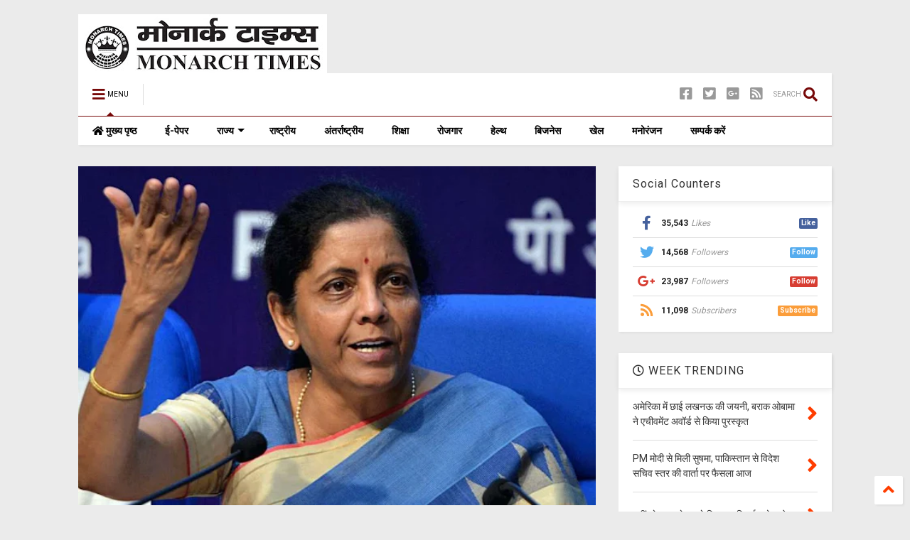

--- FILE ---
content_type: text/javascript; charset=UTF-8
request_url: https://www.monarchtimes.in/feeds/posts/default/-/National%20News?max-results=3&start-index=584&alt=json-in-script&callback=jQuery112408041118300240071_1768283845156&_=1768283845157
body_size: 5214
content:
// API callback
jQuery112408041118300240071_1768283845156({"version":"1.0","encoding":"UTF-8","feed":{"xmlns":"http://www.w3.org/2005/Atom","xmlns$openSearch":"http://a9.com/-/spec/opensearchrss/1.0/","xmlns$blogger":"http://schemas.google.com/blogger/2008","xmlns$georss":"http://www.georss.org/georss","xmlns$gd":"http://schemas.google.com/g/2005","xmlns$thr":"http://purl.org/syndication/thread/1.0","id":{"$t":"tag:blogger.com,1999:blog-3226987096920628684"},"updated":{"$t":"2025-10-09T00:34:57.070+05:30"},"category":[{"term":"Highlights"},{"term":"National News"},{"term":"Uttar Pradesh News"},{"term":"Delhi News"},{"term":"Entertainment News"},{"term":"Lucknow News"},{"term":"Business News"},{"term":"E-Paper"},{"term":"Health News"},{"term":"International News"},{"term":"Bihar News"},{"term":"Sports News"},{"term":"Education News"},{"term":"Employment News"},{"term":"Success Tips"},{"term":"Terrorism News"}],"title":{"type":"text","$t":"मोनार्क टाइम्स । Monarch Times"},"subtitle":{"type":"html","$t":""},"link":[{"rel":"http://schemas.google.com/g/2005#feed","type":"application/atom+xml","href":"https:\/\/www.monarchtimes.in\/feeds\/posts\/default"},{"rel":"self","type":"application/atom+xml","href":"https:\/\/www.blogger.com\/feeds\/3226987096920628684\/posts\/default\/-\/National+News?alt=json-in-script\u0026start-index=584\u0026max-results=3"},{"rel":"alternate","type":"text/html","href":"https:\/\/www.monarchtimes.in\/search\/label\/National%20News"},{"rel":"hub","href":"http://pubsubhubbub.appspot.com/"},{"rel":"previous","type":"application/atom+xml","href":"https:\/\/www.blogger.com\/feeds\/3226987096920628684\/posts\/default\/-\/National+News\/-\/National+News?alt=json-in-script\u0026start-index=581\u0026max-results=3"},{"rel":"next","type":"application/atom+xml","href":"https:\/\/www.blogger.com\/feeds\/3226987096920628684\/posts\/default\/-\/National+News\/-\/National+News?alt=json-in-script\u0026start-index=587\u0026max-results=3"}],"author":[{"name":{"$t":"Monarch Times"},"uri":{"$t":"http:\/\/www.blogger.com\/profile\/06483220233675550256"},"email":{"$t":"noreply@blogger.com"},"gd$image":{"rel":"http://schemas.google.com/g/2005#thumbnail","width":"16","height":"16","src":"https:\/\/img1.blogblog.com\/img\/b16-rounded.gif"}}],"generator":{"version":"7.00","uri":"http://www.blogger.com","$t":"Blogger"},"openSearch$totalResults":{"$t":"594"},"openSearch$startIndex":{"$t":"584"},"openSearch$itemsPerPage":{"$t":"3"},"entry":[{"id":{"$t":"tag:blogger.com,1999:blog-3226987096920628684.post-2116952125889646539"},"published":{"$t":"2016-01-08T14:51:00.000+05:30"},"updated":{"$t":"2016-01-08T15:26:09.416+05:30"},"category":[{"scheme":"http://www.blogger.com/atom/ns#","term":"National News"}],"title":{"type":"text","$t":"हार्दिक का CM आनंदीबेन पटेल पर गंभीर आरोप"},"content":{"type":"html","$t":"\u003Cdiv dir=\"ltr\" style=\"text-align: left;\" trbidi=\"on\"\u003E\n\u003Cdiv style=\"background-color: white; color: #2e2e2e; font-family: notosans_regular, arial, sans-serif; font-size: 16px; line-height: 28px; padding: 0px;\"\u003E\n\u003Cstrong\u003Eअहमदाबाद\u003C\/strong\u003E\u003Cstrong\u003E।\u0026nbsp;\u003C\/strong\u003E\u0026nbsp;पटेलों को वोटबैंक के रूप में इस्तेमाल करने का भारतीय जनता पार्टी (बीजेपी) पर आरोप लगाते हुए जेल में बंद हार्दिक पटेल ने मुख्यमंत्री आनंदीबेन पटेल को एक पत्र लिख कर सवाल पूछा है कि क्या वह इसी समुदाय से हैं। सूरत जेल से भेजे गए अपने पत्र में हार्दिक ने यह आरोप भी लगाया है कि वह झुकने से इंकार करने वाले कई नेताओं को पार्टी दरकिनार कर रही है।\u0026nbsp;हार्दिक ने कहा है कि एक कार्यक्रम में आपके भाषण के दौरान कुछ दिन पहले, आपने कहा कि पटेल स्वार्थी और चोर हैं। अब मुझे शक है कि क्या आप सचमुच में पटेल समुदाय से हैं। किस आधार पर आपने पटेलों को स्वार्थी और चोर कहा?\u003C\/div\u003E\n\u003Cdiv class=\"separator\" style=\"clear: both; text-align: center;\"\u003E\n\u003C\/div\u003E\n\u003Cdiv style=\"background-color: white; color: #2e2e2e; font-family: notosans_regular, arial, sans-serif; font-size: 16px; line-height: 28px; padding: 18px 0px 0px;\"\u003E\n\u003Cdiv class=\"separator\" style=\"clear: both; text-align: center;\"\u003E\n\u003Ca href=\"https:\/\/blogger.googleusercontent.com\/img\/b\/R29vZ2xl\/AVvXsEh9Ov2gOifT7PsPEMdB_s80DX93b4qQWBkloK-uVwRj5GeSMx2pKgMZgFfBtL3c0FtpfTlhALkOrbvQUbGyln-IWFnWjMUvAopFZzwpeYX-pgY9jA2f-UNMUzZImVdKBWFtRq8sUndysww\/s1600\/hardik.jpg\" imageanchor=\"1\" style=\"margin-left: 1em; margin-right: 1em;\"\u003E\u003Cimg alt=\"हार्दिक का CM आनंदीबेन पटेल पर गंभीर आरोप\" border=\"0\" height=\"396\" src=\"https:\/\/blogger.googleusercontent.com\/img\/b\/R29vZ2xl\/AVvXsEh9Ov2gOifT7PsPEMdB_s80DX93b4qQWBkloK-uVwRj5GeSMx2pKgMZgFfBtL3c0FtpfTlhALkOrbvQUbGyln-IWFnWjMUvAopFZzwpeYX-pgY9jA2f-UNMUzZImVdKBWFtRq8sUndysww\/s640\/hardik.jpg\" title=\"हार्दिक का CM आनंदीबेन पटेल पर गंभीर आरोप\" width=\"640\" \/\u003E\u003C\/a\u003E\u003C\/div\u003E\n\u003Cdiv class=\"separator\" style=\"clear: both; text-align: center;\"\u003E\n\u003C\/div\u003E\nहार्दिक ने पत्र में लिखा है कि यह वही पटेल समुदाय है जिसने गुजरात में पिछले 30 साल से बीजेपी को अपना आधार बनाने के लिए समर्थन किया है। हमने आपको वोट और पैसा दिया। बीजेपी हमारे समर्थन से सत्ता में आई। इस पत्र की विषय सामगी हार्दिक के वकील ने मीडिया से साझा की। हार्दिक देशद्रोह के दो मामलों में सितंबर से जेल में हैं।\u003C\/div\u003E\n\u003Cdiv style=\"background-color: white; color: #2e2e2e; font-family: notosans_regular, arial, sans-serif; font-size: 16px; line-height: 28px; padding: 18px 0px 0px;\"\u003E\nहार्दिक ने कहा कि पटेल बीजेपी की जागीर नहीं है, इसलिए हमारा दमन नहीं करें। हम आपसे अनुरोध करते हैं कि आरक्षण की हमारी मांग का समर्थन करें, नहीं तो हमारा आंदोलन गुजरात के राजनीतिक दृश्य को बदल कर रख देगा। हार्दिक पटेल ने यह भी कहा है कि बीजेपी अपने राजनैतिक फायदे के लिए हिंदुओं और मुसलमानों के बीच अंग्रेजों की बांटो और राज करो नीति पर अमल करते हुए संघर्ष करा रही है।\u003C\/div\u003E\n\u003Cdiv style=\"background-color: white; color: #2e2e2e; font-family: notosans_regular, arial, sans-serif; font-size: 16px; line-height: 28px; padding: 18px 0px 0px;\"\u003E\nमुख्यमंत्री को भेजे अपने पत्र में हार्दिक ने लिखा है कि उनकी लड़ाई केवल नौकरी और शिक्षा में आरक्षण की नहीं है। बल्कि, पुरुषों और महिलाओं के बीच और अमीरों और गरीबों के बीच भेदभाव को मिटाना भी है। देशद्रोह के आरोपी हार्दिक ने कहा कि गुजरात में बीते दो दशकों में भाजपा को आगे बढ़ाने में पटेल समुदाय ने कई बलिदान दिए। लेकिन, आज 2002 के दंगे के बाद समुदाय के कम से कम 80 लोग जेल में हैं।\u003C\/div\u003E\n\u003Cdiv style=\"background-color: white; color: #2e2e2e; font-family: notosans_regular, arial, sans-serif; font-size: 16px; line-height: 28px; padding: 18px 0px 0px;\"\u003E\nहार्दिक ने कहा कि सत्ता में आने के बाद इसी पार्टी ने 10 पटेल युवाओं को मार डाला और सैकड़ों को जेल में डाल दिया। इस भ्रम में मत रहिएगा कि आप लंबे समय तक सत्ता में रहेंगी। पत्र में हार्दिक ने इन बातों को लिखने के साथ ही कहा है कि आरक्षण के लिए आंदोलन में उनसे हो सकता है कि गलती हुई हो और इसके लिए वह आनंदीबेन उन्हें माफ कर दें। उन्होंने कहा कि उनका आंदोलन गरीबी और बेरोजगारी के खिलाफ एक प्रतिक्रिया था। उन्होंने लिखा कि हजारों लोगों को गुजरात में खाना नहीं मिलता। किसान खुदकुशी पर मजबूर हो रहे हैं। उच्च शिक्षा बेहद महं\u003C\/div\u003E\nगी हो गई है। पटेल युवाओं का आंदोलन इन सबके खिलाफ था।\u003Cbr \/\u003E\n\u003Cdiv style=\"background-color: white; color: #2e2e2e; font-family: notosans_regular, arial, sans-serif; font-size: 16px; line-height: 28px; padding: 18px 0px 0px;\"\u003E\nहार्दिक ने लिखा है कि हालांकि आनंदीबेन खुद पटेल हैं लेकिन उन्होंने पटेल युवाओं के खिलाफ पुलिस को लगा दिया। हार्दिक ने लिखा कि आनंदीबेन पटेल नहीं हैं। इस बीच, आनंदीबेन पटेल ने अपने मंत्रिमंडलीय सहयोगियों और पटेल नेताओं के साथ बैठक की है। कोशिश हो रही है कि जेल में बंद पटेल युवकों के खिलाफ दर्ज मामले वापस लिए जाएं।\u003C\/div\u003E\n\u003C\/div\u003E\n"},"link":[{"rel":"replies","type":"application/atom+xml","href":"https:\/\/www.monarchtimes.in\/feeds\/2116952125889646539\/comments\/default","title":"टिप्पणियाँ भेजें"},{"rel":"replies","type":"text/html","href":"https:\/\/www.monarchtimes.in\/2016\/01\/Hardik-patel.html#comment-form","title":"0 टिप्पणियाँ"},{"rel":"edit","type":"application/atom+xml","href":"https:\/\/www.blogger.com\/feeds\/3226987096920628684\/posts\/default\/2116952125889646539"},{"rel":"self","type":"application/atom+xml","href":"https:\/\/www.blogger.com\/feeds\/3226987096920628684\/posts\/default\/2116952125889646539"},{"rel":"alternate","type":"text/html","href":"https:\/\/www.monarchtimes.in\/2016\/01\/Hardik-patel.html","title":"हार्दिक का CM आनंदीबेन पटेल पर गंभीर आरोप"}],"author":[{"name":{"$t":"Monarch Times"},"uri":{"$t":"http:\/\/www.blogger.com\/profile\/06483220233675550256"},"email":{"$t":"noreply@blogger.com"},"gd$image":{"rel":"http://schemas.google.com/g/2005#thumbnail","width":"16","height":"16","src":"https:\/\/img1.blogblog.com\/img\/b16-rounded.gif"}}],"media$thumbnail":{"xmlns$media":"http://search.yahoo.com/mrss/","url":"https:\/\/blogger.googleusercontent.com\/img\/b\/R29vZ2xl\/AVvXsEh9Ov2gOifT7PsPEMdB_s80DX93b4qQWBkloK-uVwRj5GeSMx2pKgMZgFfBtL3c0FtpfTlhALkOrbvQUbGyln-IWFnWjMUvAopFZzwpeYX-pgY9jA2f-UNMUzZImVdKBWFtRq8sUndysww\/s72-c\/hardik.jpg","height":"72","width":"72"},"thr$total":{"$t":"0"}},{"id":{"$t":"tag:blogger.com,1999:blog-3226987096920628684.post-104528302851088998"},"published":{"$t":"2016-01-08T14:33:00.000+05:30"},"updated":{"$t":"2016-01-08T14:33:05.634+05:30"},"category":[{"scheme":"http://www.blogger.com/atom/ns#","term":"National News"}],"title":{"type":"text","$t":"धार्मिक स्थलों पर लगेगा इनकम टैक्स!"},"content":{"type":"html","$t":"\u003Cdiv dir=\"ltr\" style=\"text-align: left;\" trbidi=\"on\"\u003E\n\u003Cdiv style=\"background-color: white; color: #2e2e2e; font-family: notosans_regular,arial,sans-serif; font-size: 16px; font-style: normal; font-variant: normal; font-weight: normal; letter-spacing: normal; line-height: 28px; margin: 0px; padding: 0px; text-align: justify; text-indent: 0px; text-transform: none; white-space: normal; widows: 1; word-spacing: 0px;\"\u003E\n\u003Ca href=\"https:\/\/blogger.googleusercontent.com\/img\/b\/R29vZ2xl\/AVvXsEh8RyNOYFn6FpmCed6u1LyL5dn4fkTf855xc1tt2NBqFRlEwvMm2quTqHEpGCs2v196_fgU_e3pq2S4tO72XCcaFQ7G_OHHq4WyuW-B1OY-soHJU9enKWsrfpVNtQYOHefnLNTvblqP1sM\/s1600\/Akshardham_Delhi.jpg\" imageanchor=\"1\" style=\"clear: right; float: right; margin-bottom: 1em; margin-left: 1em;\"\u003E\u003Cimg border=\"0\" height=\"300\" src=\"https:\/\/blogger.googleusercontent.com\/img\/b\/R29vZ2xl\/AVvXsEh8RyNOYFn6FpmCed6u1LyL5dn4fkTf855xc1tt2NBqFRlEwvMm2quTqHEpGCs2v196_fgU_e3pq2S4tO72XCcaFQ7G_OHHq4WyuW-B1OY-soHJU9enKWsrfpVNtQYOHefnLNTvblqP1sM\/s400\/Akshardham_Delhi.jpg\" width=\"400\" \/\u003E\u003C\/a\u003E\u003Cstrong\u003Eनई दिल्ली।\u003C\/strong\u003E\u003Cspan class=\"Apple-converted-space\"\u003E\u0026nbsp;\u003C\/span\u003E\u0026nbsp;मंदिर, मस्जिद हो या गुरुद्वारा या चर्च। इन धार्मिक स्थलों पर भी इनकम टैक्स लगाया जाए। जी हां, ये सुनने में भले ही मुश्किल फैसला लगे। लेकिन सीएनबीसी-आवाज़ को मिली एक्सक्लूसिव जानकारी के मुताबिक सचिवों के समूह कुछ ऐसे ही बड़े सुझाव प्रधानमंत्री को दे सकते हैं।\u003C\/div\u003E\n\u003Cdiv style=\"background-color: white; color: #2e2e2e; font-family: notosans_regular,arial,sans-serif; font-size: 16px; font-style: normal; font-variant: normal; font-weight: normal; letter-spacing: normal; line-height: 28px; margin: 0px; padding: 18px 0px 0px; text-align: justify; text-indent: 0px; text-transform: none; white-space: normal; widows: 1; word-spacing: 0px;\"\u003E\nसूत्रों के मुताबिक प्रधानमंत्री ने पिछले हफ्ते सचिवों के 8 समूह बनाए थे जिन्हें बड़े बदलाव के लिए सुझाव देने हैं। इनमें से कई सुझावों को बजट में भी शामिल किया जा सकता है। सचिवों के समूह ने धार्मिक स्थलों को भी इनकम टैक्स के दायरे में लाने का सुझाव दिया है। लिहाजा मंदिर, मस्जिद, गुरुद्वारा और चर्च पर भी इनकम टैक्स लगाया जा सकता है।\u003C\/div\u003E\n\u003Cdiv style=\"background-color: white; color: #2e2e2e; font-family: notosans_regular,arial,sans-serif; font-size: 16px; font-style: normal; font-variant: normal; font-weight: normal; letter-spacing: normal; line-height: 28px; margin: 0px; padding: 18px 0px 0px; text-align: justify; text-indent: 0px; text-transform: none; white-space: normal; widows: 1; word-spacing: 0px;\"\u003E\n\u003Cspan style=\"-webkit-text-stroke-width: 0px; background-color: white; color: #2e2e2e; display: inline !important; float: none; font-family: notosans_regular, arial, sans-serif; font-size: 16px; font-style: normal; font-variant: normal; font-weight: normal; letter-spacing: normal; line-height: 28px; orphans: auto; text-align: start; text-indent: 0px; text-transform: none; white-space: normal; widows: 1; word-spacing: 0px;\"\u003Eसूत्रों का कहना है कि सचिवों के समूह ने सेल्स टैक्स, सर्विस टैक्स और वैट चुकाने पर ग्राहकों को रियायत दिए जाने का सुझाव भी दिया है। साथ ही सचिवों के समूह ने बगैर रसीद के सामान की बिक्री पर लगी रोक का सख्ती से पालन करने का सुझाव दिया है। पिछली तारीख से मैट और डीडीटी जैसे टैक्स ना लगाए जाने का सुझाव दिया गया है। 10,000 रुपये से ज्यादा लेन-देन नकद में नहीं करने का सुझाव दिया गया है।\u003C\/span\u003E\u003C\/div\u003E\n\u003C\/div\u003E\n"},"link":[{"rel":"replies","type":"application/atom+xml","href":"https:\/\/www.monarchtimes.in\/feeds\/104528302851088998\/comments\/default","title":"टिप्पणियाँ भेजें"},{"rel":"replies","type":"text/html","href":"https:\/\/www.monarchtimes.in\/2016\/01\/Akshardhamg-Delhi.html#comment-form","title":"0 टिप्पणियाँ"},{"rel":"edit","type":"application/atom+xml","href":"https:\/\/www.blogger.com\/feeds\/3226987096920628684\/posts\/default\/104528302851088998"},{"rel":"self","type":"application/atom+xml","href":"https:\/\/www.blogger.com\/feeds\/3226987096920628684\/posts\/default\/104528302851088998"},{"rel":"alternate","type":"text/html","href":"https:\/\/www.monarchtimes.in\/2016\/01\/Akshardhamg-Delhi.html","title":"धार्मिक स्थलों पर लगेगा इनकम टैक्स!"}],"author":[{"name":{"$t":"Monarch Times"},"uri":{"$t":"http:\/\/www.blogger.com\/profile\/06483220233675550256"},"email":{"$t":"noreply@blogger.com"},"gd$image":{"rel":"http://schemas.google.com/g/2005#thumbnail","width":"16","height":"16","src":"https:\/\/img1.blogblog.com\/img\/b16-rounded.gif"}}],"media$thumbnail":{"xmlns$media":"http://search.yahoo.com/mrss/","url":"https:\/\/blogger.googleusercontent.com\/img\/b\/R29vZ2xl\/AVvXsEh8RyNOYFn6FpmCed6u1LyL5dn4fkTf855xc1tt2NBqFRlEwvMm2quTqHEpGCs2v196_fgU_e3pq2S4tO72XCcaFQ7G_OHHq4WyuW-B1OY-soHJU9enKWsrfpVNtQYOHefnLNTvblqP1sM\/s72-c\/Akshardham_Delhi.jpg","height":"72","width":"72"},"thr$total":{"$t":"0"}},{"id":{"$t":"tag:blogger.com,1999:blog-3226987096920628684.post-8001920855592179597"},"published":{"$t":"2016-01-08T09:21:00.000+05:30"},"updated":{"$t":"2016-01-08T09:21:57.175+05:30"},"category":[{"scheme":"http://www.blogger.com/atom/ns#","term":"National News"}],"title":{"type":"text","$t":"'तेजी से उभरती अर्थव्यवस्थाओं में है भारत'"},"content":{"type":"html","$t":"\u003Cdiv dir=\"ltr\" style=\"text-align: left;\" trbidi=\"on\"\u003E\n\u003Cdiv class=\"separator\" style=\"clear: both; text-align: center;\"\u003E\n\u003Ca href=\"https:\/\/blogger.googleusercontent.com\/img\/b\/R29vZ2xl\/AVvXsEgTePUN0SzeE3IVuUcYWfbvPdxaaM8-NgyvJn0J_PxZ26xKVLT7GF1wtNxtVY65UylN2KvZtvK92uAeqsR1gvtnQZ6YN_gLNXe3mv4L_fHOWmW9hw881tWESVrTj67cjjaEPo3Nn8qUulM\/s1600\/arun-jaitley.jpg\" imageanchor=\"1\" style=\"clear: right; float: right; margin-bottom: 1em; margin-left: 1em;\"\u003E\u003Cimg alt=\"अरुण जेटली\" border=\"0\" height=\"222\" src=\"https:\/\/blogger.googleusercontent.com\/img\/b\/R29vZ2xl\/AVvXsEgTePUN0SzeE3IVuUcYWfbvPdxaaM8-NgyvJn0J_PxZ26xKVLT7GF1wtNxtVY65UylN2KvZtvK92uAeqsR1gvtnQZ6YN_gLNXe3mv4L_fHOWmW9hw881tWESVrTj67cjjaEPo3Nn8qUulM\/s400\/arun-jaitley.jpg\" title=\"अरुण जेटली\" width=\"400\" \/\u003E\u003C\/a\u003E\u003C\/div\u003E\n\u003Cspan\u003Eकेंद्रीय वित्त मंत्री अरुण जेटली ने बृहस्पतिवार को कहा कि भारतीय \nअर्थव्यवस्था वित्त वर्ष 2014-15 में 7.3 फीसदी की बढ़ोतरी के साथ विश्व \nमें सबसे तेज गति से विकास करने वाली अर्थव्यवस्था बनकर उभरी हैं।\u003Cbr \/\u003E\u003Cbr \/\u003Eसूचना-प्रौद्योगिकी\n (हार्डवेयर व सॉफ्टवेयर) क्षेत्र के साथ बजट पूर्व बैठक के दौरान उन्होंने\n कहा कि हमारी अर्थव्यवस्था मजबूती के साथ पुनरुत्थान के पथ पर है।\u003Cbr \/\u003E\u003Cbr \/\u003Eइस\n मौके पर आईटी क्षेत्र के प्रतिनिधियों ने वित्त मंत्री से सेज कंपनियों को\n मार्च, 2019 तक करों में छूट देने की मांग की। उन्होंने कहा कि सेज के तहत\n करों में मिलने वाली छूट को समाप्त करने से उनका कारोबार प्रभावित होगा.\u003C\/span\u003E\u003C\/div\u003E\n"},"link":[{"rel":"replies","type":"application/atom+xml","href":"https:\/\/www.monarchtimes.in\/feeds\/8001920855592179597\/comments\/default","title":"टिप्पणियाँ भेजें"},{"rel":"replies","type":"text/html","href":"https:\/\/www.monarchtimes.in\/2016\/01\/Arun-jaitly.html#comment-form","title":"0 टिप्पणियाँ"},{"rel":"edit","type":"application/atom+xml","href":"https:\/\/www.blogger.com\/feeds\/3226987096920628684\/posts\/default\/8001920855592179597"},{"rel":"self","type":"application/atom+xml","href":"https:\/\/www.blogger.com\/feeds\/3226987096920628684\/posts\/default\/8001920855592179597"},{"rel":"alternate","type":"text/html","href":"https:\/\/www.monarchtimes.in\/2016\/01\/Arun-jaitly.html","title":"'तेजी से उभरती अर्थव्यवस्थाओं में है भारत'"}],"author":[{"name":{"$t":"Monarch Times"},"uri":{"$t":"http:\/\/www.blogger.com\/profile\/06483220233675550256"},"email":{"$t":"noreply@blogger.com"},"gd$image":{"rel":"http://schemas.google.com/g/2005#thumbnail","width":"16","height":"16","src":"https:\/\/img1.blogblog.com\/img\/b16-rounded.gif"}}],"media$thumbnail":{"xmlns$media":"http://search.yahoo.com/mrss/","url":"https:\/\/blogger.googleusercontent.com\/img\/b\/R29vZ2xl\/AVvXsEgTePUN0SzeE3IVuUcYWfbvPdxaaM8-NgyvJn0J_PxZ26xKVLT7GF1wtNxtVY65UylN2KvZtvK92uAeqsR1gvtnQZ6YN_gLNXe3mv4L_fHOWmW9hw881tWESVrTj67cjjaEPo3Nn8qUulM\/s72-c\/arun-jaitley.jpg","height":"72","width":"72"},"thr$total":{"$t":"0"}}]}});

--- FILE ---
content_type: text/javascript; charset=UTF-8
request_url: https://www.monarchtimes.in/feeds/posts/default/-/National%20News?max-results=7&start-index=82&alt=json-in-script&callback=jQuery112408041118300240071_1768283845158&_=1768283845159
body_size: 11505
content:
// API callback
jQuery112408041118300240071_1768283845158({"version":"1.0","encoding":"UTF-8","feed":{"xmlns":"http://www.w3.org/2005/Atom","xmlns$openSearch":"http://a9.com/-/spec/opensearchrss/1.0/","xmlns$blogger":"http://schemas.google.com/blogger/2008","xmlns$georss":"http://www.georss.org/georss","xmlns$gd":"http://schemas.google.com/g/2005","xmlns$thr":"http://purl.org/syndication/thread/1.0","id":{"$t":"tag:blogger.com,1999:blog-3226987096920628684"},"updated":{"$t":"2025-10-09T00:34:57.070+05:30"},"category":[{"term":"Highlights"},{"term":"National News"},{"term":"Uttar Pradesh News"},{"term":"Delhi News"},{"term":"Entertainment News"},{"term":"Lucknow News"},{"term":"Business News"},{"term":"E-Paper"},{"term":"Health News"},{"term":"International News"},{"term":"Bihar News"},{"term":"Sports News"},{"term":"Education News"},{"term":"Employment News"},{"term":"Success Tips"},{"term":"Terrorism News"}],"title":{"type":"text","$t":"मोनार्क टाइम्स । Monarch Times"},"subtitle":{"type":"html","$t":""},"link":[{"rel":"http://schemas.google.com/g/2005#feed","type":"application/atom+xml","href":"https:\/\/www.monarchtimes.in\/feeds\/posts\/default"},{"rel":"self","type":"application/atom+xml","href":"https:\/\/www.blogger.com\/feeds\/3226987096920628684\/posts\/default\/-\/National+News?alt=json-in-script\u0026start-index=82\u0026max-results=7"},{"rel":"alternate","type":"text/html","href":"https:\/\/www.monarchtimes.in\/search\/label\/National%20News"},{"rel":"hub","href":"http://pubsubhubbub.appspot.com/"},{"rel":"previous","type":"application/atom+xml","href":"https:\/\/www.blogger.com\/feeds\/3226987096920628684\/posts\/default\/-\/National+News\/-\/National+News?alt=json-in-script\u0026start-index=75\u0026max-results=7"},{"rel":"next","type":"application/atom+xml","href":"https:\/\/www.blogger.com\/feeds\/3226987096920628684\/posts\/default\/-\/National+News\/-\/National+News?alt=json-in-script\u0026start-index=89\u0026max-results=7"}],"author":[{"name":{"$t":"Monarch Times"},"uri":{"$t":"http:\/\/www.blogger.com\/profile\/06483220233675550256"},"email":{"$t":"noreply@blogger.com"},"gd$image":{"rel":"http://schemas.google.com/g/2005#thumbnail","width":"16","height":"16","src":"https:\/\/img1.blogblog.com\/img\/b16-rounded.gif"}}],"generator":{"version":"7.00","uri":"http://www.blogger.com","$t":"Blogger"},"openSearch$totalResults":{"$t":"594"},"openSearch$startIndex":{"$t":"82"},"openSearch$itemsPerPage":{"$t":"7"},"entry":[{"id":{"$t":"tag:blogger.com,1999:blog-3226987096920628684.post-3152383819486472696"},"published":{"$t":"2020-04-23T12:00:00.002+05:30"},"updated":{"$t":"2020-04-23T12:00:46.160+05:30"},"category":[{"scheme":"http://www.blogger.com/atom/ns#","term":"National News"}],"title":{"type":"text","$t":"सोनिया गांधी ने किसानों, बेरोजगारों और गरीबों का मुद्दा उठाया और सभी परिवार के लिए 7500 रुपये की केंद्र सरकार से मांग"},"content":{"type":"html","$t":"\u003Cdiv dir=\"ltr\" style=\"text-align: left;\" trbidi=\"on\"\u003E\n\u003Cdiv class=\"separator\" style=\"clear: both; text-align: center;\"\u003E\n\u003Ca href=\"https:\/\/blogger.googleusercontent.com\/img\/b\/R29vZ2xl\/AVvXsEj8HiCzIbKhW86yYhIfat4jY4Kc-zUXE7kyDwsg5gYlDhmz5MvxMGYaOB0hLOF3IeKljEkPXO8QPgoKlemvmb6-k46ZNve24xC2npeFzTJPhoAu71tLjxcngQw31qHaUaT5DgRohlIXWsE\/s1600\/sonia.jpg\" imageanchor=\"1\" style=\"margin-left: 1em; margin-right: 1em;\"\u003E\u003Cimg alt=\"सोनिया गांधी ने किसानों, बेरोजगारों और गरीबों का मुद्दा उठाया और सभी परिवार के लिए 7500 रुपये की केंद्र सरकार से मांग\" border=\"0\" data-original-height=\"900\" data-original-width=\"1200\" height=\"480\" src=\"https:\/\/blogger.googleusercontent.com\/img\/b\/R29vZ2xl\/AVvXsEj8HiCzIbKhW86yYhIfat4jY4Kc-zUXE7kyDwsg5gYlDhmz5MvxMGYaOB0hLOF3IeKljEkPXO8QPgoKlemvmb6-k46ZNve24xC2npeFzTJPhoAu71tLjxcngQw31qHaUaT5DgRohlIXWsE\/s640\/sonia.jpg\" title=\"सोनिया गांधी ने किसानों, बेरोजगारों और गरीबों का मुद्दा उठाया और सभी परिवार के लिए 7500 रुपये की केंद्र सरकार से मांग\" width=\"640\" \/\u003E\u003C\/a\u003E\u003C\/div\u003E\n\u003Cbr \/\u003E\nदेश में कोरोना वायरस संकट के बीच कांग्रेस की सर्वोच्च नीति निर्धारण इकाई कांग्रेस कार्य समिति (सीडब्ल्यूसी) की बैठक वीडियो कांफ्रेंसिंग के माध्यम से गुरुवार को हुई। इस बैठक में पार्टी की अंतरिम अध्यक्ष सोनिया गांधी की अगुवाई में कोरोना संकट और लॉकडाउन से उपजे हालातों पर मुख्य रूप से चर्चा की गई। सोनिया गांधी ने किसानों, बेरोजगारों और गरीबों का मुद्दा उठाया और सभी परिवार के लिए 7500 रुपये की केंद्र सरकार से मांग की। कांग्रेस वर्किंग कमेटी (सीडब्लूसी) की बैठक में सोनिया गांधी ने पीपीई किट की खराब गुणवत्ता पर चिंता जाहिर की और कहा कि देश में कोरोना टेस्टिंग अभी बहुत कम संख्या में हो रही है, यह काफी चिंता की बात है।\u003Cbr \/\u003E\n\u003Cbr \/\u003E\nकांग्रेस वर्किंग कमेटी की बैठक में सोनिया गांधी ने कहा कि लॉकडाउन के पहले चरण में 12 करोड़ लोगों ने अपनी नौकरियां खोई हैं। बेरोजगारी और बढ़ने की संभावना है क्योंकि आर्थिक गतिविधि पूरी तरह से ठप है। इस संकट से निपटने के लिए प्रत्येक परिवार को कम से कम 7,500 रुपये दिया जाना चाहिए। सोनिया गांधी ने कहा कि तीन हफ्ते पहले हुई हमारी बैठक के बाद कोरोना वायरस महामारी काफी तेजी से फैली है और इसका प्रसार भी बढ़ा है। उन्होंने कहा कि प्रवासी मजदूर अब भी फंसे हुए हैं, बेरोजगार हैं और घर लौटने को बेताब हैं। वह सबसे कठिन दौर से गुजर रहे हैं। संकट के इस दौर से बचे रहने के लिए उन्हें खाद्य सुरक्षा और वित्तीय सुरक्षा उपलब्ध कराया जाना चाहिए। \u003Cbr \/\u003E\n\u003Cbr \/\u003E\nकिसानों का मुद्दा उठाते हुए सोनिया गांधी ने कहा कि लॉकडाउन की वजह से किसानों को सबसे अधिक कठिनाइयों का सामना करना पड़ रहा है। कमजोर और अस्पष्ट खरीद नीतियों के अलावा सप्लाई चैन में आ रही दिक्कतों से किसानों बेहाल हैं और उनकी समस्याओं का जल्द से जल्द निपटारा किया जाना चाहिए। अगले चरण के खरीफ फसल के लिए भी किसानों को सुविधाएं मिले। \u003Cbr \/\u003E\n\u003Cbr \/\u003E\nबता दें किपार्टी अध्यक्ष सोनिया गांधी की अगुवाई में हुई इस बैठक में सीडब्ल्यूसी के सदस्य, स्थायी एवं विशेष आमंत्रित सदस्य और कांग्रेस शासित राज्यों के मुख्यमंत्री शामिल हुए। इससे पहले दो अप्रैल को सीडब्ल्यूसी की बैठक हुई थी जिसमें कोरोना वायरस संकट पर चर्चा करने के साथ सरकार से छोटे उद्योगों, किसानों, मजदूरों और वेतनभोगी वर्ग के लिए राहत की मांग की गई थी।\u003Cbr \/\u003E\n\u003Cbr \/\u003E\nउन्होंने कहा कि तीन हफ्ते पहले हुई सीडब्ल्यूसी की बैठक के बाद से अब तक कोरोना महामारी ज्यादा फैल गई है जो परेशान करने वाली बात है। समाज के हमारे कुछ वर्गों खासकर किसानों, मजदूरों, प्रवासी कामगारों, निर्माण क्षेत्र के श्रमिकों और असंगठित क्षेत्र के लोगों को बहुत कठिनाई का सामना करना पड़ा है। उनके मुताबिक, वाणिज्य एवं उद्योग और व्यापार पूरी तरह से रुक गया है और करोड़ों लोगों की जीविका का साधन छिन गया है। कांग्रेस अध्यक्ष ने कहा किया, 'दुर्भाग्यपूर्ण है कि केंद्र की तरफ से अभी आंशिक कदम उठाए गए हैं। जो करुणा, बड़ा दिल और सजगता दिखनी चाहिए थी उसका अभाव है।' \u003Cbr \/\u003E\n\u003Cbr \/\u003E\nउन्होंने कहा, 'हमने प्रधानमंत्री से बार बार आग्रह किया है कि कोरोना वायरस की जांच करने, मरीज के संपर्क में आए लोगों का पता लगाने और उन्हें पृथकवास में रखने के अलावा कोई दूसरा विकल्प नहीं है। दुर्भाग्यपूर्ण है कि जांच अभी भी बहुत कम हो रही हैं और जांच किट की आपूर्ति भी कम है और जो उपलब्ध हैं वो भी अच्छी गुणवत्ता वाली नहीं है।' सोनिया ने सरकार से आग्रह किया, 'एमएसएमई क्षेत्र से करीब 11 करोड़ लोग जुड़े हुए हैं। वे हमारी जीडीपी में एक तिहाई का योगदान देते हैं। अगर उन्हें आर्थिक बर्बादी से बचाना है तो उनके लिए तत्काल विशेष पैकेज की घोषणा करनी होगी।'\u003C\/div\u003E\n"},"link":[{"rel":"replies","type":"application/atom+xml","href":"https:\/\/www.monarchtimes.in\/feeds\/3152383819486472696\/comments\/default","title":"टिप्पणियाँ भेजें"},{"rel":"replies","type":"text/html","href":"https:\/\/www.monarchtimes.in\/2020\/04\/7500-congress.html#comment-form","title":"0 टिप्पणियाँ"},{"rel":"edit","type":"application/atom+xml","href":"https:\/\/www.blogger.com\/feeds\/3226987096920628684\/posts\/default\/3152383819486472696"},{"rel":"self","type":"application/atom+xml","href":"https:\/\/www.blogger.com\/feeds\/3226987096920628684\/posts\/default\/3152383819486472696"},{"rel":"alternate","type":"text/html","href":"https:\/\/www.monarchtimes.in\/2020\/04\/7500-congress.html","title":"सोनिया गांधी ने किसानों, बेरोजगारों और गरीबों का मुद्दा उठाया और सभी परिवार के लिए 7500 रुपये की केंद्र सरकार से मांग"}],"author":[{"name":{"$t":"Monarch Times"},"uri":{"$t":"http:\/\/www.blogger.com\/profile\/06483220233675550256"},"email":{"$t":"noreply@blogger.com"},"gd$image":{"rel":"http://schemas.google.com/g/2005#thumbnail","width":"16","height":"16","src":"https:\/\/img1.blogblog.com\/img\/b16-rounded.gif"}}],"media$thumbnail":{"xmlns$media":"http://search.yahoo.com/mrss/","url":"https:\/\/blogger.googleusercontent.com\/img\/b\/R29vZ2xl\/AVvXsEj8HiCzIbKhW86yYhIfat4jY4Kc-zUXE7kyDwsg5gYlDhmz5MvxMGYaOB0hLOF3IeKljEkPXO8QPgoKlemvmb6-k46ZNve24xC2npeFzTJPhoAu71tLjxcngQw31qHaUaT5DgRohlIXWsE\/s72-c\/sonia.jpg","height":"72","width":"72"},"thr$total":{"$t":"0"}},{"id":{"$t":"tag:blogger.com,1999:blog-3226987096920628684.post-2790515142205781941"},"published":{"$t":"2020-04-22T19:00:00.002+05:30"},"updated":{"$t":"2020-04-22T19:02:24.887+05:30"},"category":[{"scheme":"http://www.blogger.com/atom/ns#","term":"Highlights"},{"scheme":"http://www.blogger.com/atom/ns#","term":"National News"}],"title":{"type":"text","$t":"सभी राज्यों के मुख्यमंत्रियों के साथ 27 April को विडियो कॉन्फ्रेंसिंग करेंगे PM Modi"},"content":{"type":"html","$t":"\u003Cdiv dir=\"ltr\" style=\"text-align: left;\" trbidi=\"on\"\u003E\n\u003Cdiv class=\"separator\" style=\"clear: both; text-align: center;\"\u003E\n\u003Ca href=\"https:\/\/blogger.googleusercontent.com\/img\/b\/R29vZ2xl\/AVvXsEh38PhJYphRebESXwOWFiQ_DUHqqegnofqYOtL3k21v2O4unLs8zXwYxBzmz-DoRPn5vWrQ0Zp6QO2eSDJMa2HqC1_k7vkp3kzSls3rnpVWJfo7gSBrAhcKGFNbfH3yfwBg0ff110rLOiw\/s1600\/modi+2.jpg\" imageanchor=\"1\" style=\"margin-left: 1em; margin-right: 1em;\"\u003E\u003Cimg alt=\"सभी राज्यों के मुख्यमंत्रियों के साथ 27 April को विडियो कॉन्फ्रेंसिंग करेंगे PM Modi\" border=\"0\" data-original-height=\"1036\" data-original-width=\"1600\" height=\"414\" src=\"https:\/\/blogger.googleusercontent.com\/img\/b\/R29vZ2xl\/AVvXsEh38PhJYphRebESXwOWFiQ_DUHqqegnofqYOtL3k21v2O4unLs8zXwYxBzmz-DoRPn5vWrQ0Zp6QO2eSDJMa2HqC1_k7vkp3kzSls3rnpVWJfo7gSBrAhcKGFNbfH3yfwBg0ff110rLOiw\/s640\/modi+2.jpg\" title=\"सभी राज्यों के मुख्यमंत्रियों के साथ 27 April को विडियो कॉन्फ्रेंसिंग करेंगे PM Modi\" width=\"640\" \/\u003E\u003C\/a\u003E\u003C\/div\u003E\n\u003Cbr \/\u003E\nकोरोना संक्रमण के चलते देश को दूसरी बार किए गए लॉकडाउन के बीच प्रधानमंत्री नरेन्द्र मोदी सभी राज्यो के मुख्यमंत्रियों के साथ सोमवार (27 अप्रैल) को विडियो कॉन्फ्रेंसिंग करेंगे। दूसरी बार बढ़ाए गए दो हफ्ते के लॉकडाउन की अवधि 3 मई को समाप्त हो रही है। ऐसे में यह माना जा रहा है कि प्रधानमंत्री नरेन्द्र मोदी सभी राज्यों के मुख्यमंत्रियों के साथ कोविड-19 पर राज्य के हालत को लेकर उनसे चर्चा कर सकते हैं और अगले कदमों  के बारे में राज्यों का सुझाव जान सकते हैं।\u003Cbr \/\u003E\n\u003Cblockquote class=\"twitter-tweet\"\u003E\n\u003Cdiv dir=\"ltr\" lang=\"en\"\u003E\nPrime Minister Narendra Modi will interact with CMs of all States via video conference on 27th April \u003Ca href=\"https:\/\/t.co\/k57HGUtosA\"\u003Epic.twitter.com\/k57HGUtosA\u003C\/a\u003E\u003C\/div\u003E\n— ANI (@ANI) \u003Ca href=\"https:\/\/twitter.com\/ANI\/status\/1252941450066739200?ref_src=twsrc%5Etfw\"\u003EApril 22, 2020\u003C\/a\u003E\u003C\/blockquote\u003E\nगौरतलब है कि कोरोना महामारी के चलते देश को पहली बार लॉकडाउन का ऐलान पीएम मोदी ने 24 मार्च को किया था और 25 मार्च से तीन हफ्ते यानि 14 अप्रैल के लिए लॉकडाउन किया गया। लेकिन, लगातार कोरोना के नए आने के देखने के बाद लॉकडाउन को 2 हफ्ते और बढ़ाकर इसे 3 मई तक किया गया है। ऐसे में सभी राज्यों के मुख्यमंत्रियों के प्रधानमंत्री नरेन्द्र मोदी की यह बैठक काफी अहम मानी जा रही है।\u003C\/div\u003E\n"},"link":[{"rel":"replies","type":"application/atom+xml","href":"https:\/\/www.monarchtimes.in\/feeds\/2790515142205781941\/comments\/default","title":"टिप्पणियाँ भेजें"},{"rel":"replies","type":"text/html","href":"https:\/\/www.monarchtimes.in\/2020\/04\/27-april-pm-modi.html#comment-form","title":"0 टिप्पणियाँ"},{"rel":"edit","type":"application/atom+xml","href":"https:\/\/www.blogger.com\/feeds\/3226987096920628684\/posts\/default\/2790515142205781941"},{"rel":"self","type":"application/atom+xml","href":"https:\/\/www.blogger.com\/feeds\/3226987096920628684\/posts\/default\/2790515142205781941"},{"rel":"alternate","type":"text/html","href":"https:\/\/www.monarchtimes.in\/2020\/04\/27-april-pm-modi.html","title":"सभी राज्यों के मुख्यमंत्रियों के साथ 27 April को विडियो कॉन्फ्रेंसिंग करेंगे PM Modi"}],"author":[{"name":{"$t":"Monarch Times"},"uri":{"$t":"http:\/\/www.blogger.com\/profile\/06483220233675550256"},"email":{"$t":"noreply@blogger.com"},"gd$image":{"rel":"http://schemas.google.com/g/2005#thumbnail","width":"16","height":"16","src":"https:\/\/img1.blogblog.com\/img\/b16-rounded.gif"}}],"media$thumbnail":{"xmlns$media":"http://search.yahoo.com/mrss/","url":"https:\/\/blogger.googleusercontent.com\/img\/b\/R29vZ2xl\/AVvXsEh38PhJYphRebESXwOWFiQ_DUHqqegnofqYOtL3k21v2O4unLs8zXwYxBzmz-DoRPn5vWrQ0Zp6QO2eSDJMa2HqC1_k7vkp3kzSls3rnpVWJfo7gSBrAhcKGFNbfH3yfwBg0ff110rLOiw\/s72-c\/modi+2.jpg","height":"72","width":"72"},"thr$total":{"$t":"0"}},{"id":{"$t":"tag:blogger.com,1999:blog-3226987096920628684.post-1291827154561175238"},"published":{"$t":"2020-04-22T12:36:00.002+05:30"},"updated":{"$t":"2020-04-22T12:36:15.345+05:30"},"category":[{"scheme":"http://www.blogger.com/atom/ns#","term":"National News"}],"title":{"type":"text","$t":"लॉकडाउन में अब जल्द किताब, मोबाइल रिचार्ज और बिजली के पंखे की खुलेंगी दुकानें "},"content":{"type":"html","$t":"\u003Cdiv dir=\"ltr\" style=\"text-align: left;\" trbidi=\"on\"\u003E\n\u003Cdiv class=\"separator\" style=\"clear: both; text-align: center;\"\u003E\n\u003Ca href=\"https:\/\/blogger.googleusercontent.com\/img\/b\/R29vZ2xl\/AVvXsEgUQgsMgl-SkGhJunTQj-i-pyIfp6ar4avK23xZgmWVdymOxE-s4ajb-jv8h-vnkYSDbYgkbFpSsPuq7dZB3_af2WRW4AhA44aHKCABc_JX4ScpmtB4Xo4_NjLIW8pek0DiFmWpHfb7Y2I\/s1600\/books.jpg\" imageanchor=\"1\" style=\"margin-left: 1em; margin-right: 1em;\"\u003E\u003Cimg alt=\"लॉकडाउन में अब जल्द किताब, मोबाइल रिचार्ज और बिजली के पंखे की खुलेंगी दुकानें \" border=\"0\" data-original-height=\"533\" data-original-width=\"800\" height=\"426\" src=\"https:\/\/blogger.googleusercontent.com\/img\/b\/R29vZ2xl\/AVvXsEgUQgsMgl-SkGhJunTQj-i-pyIfp6ar4avK23xZgmWVdymOxE-s4ajb-jv8h-vnkYSDbYgkbFpSsPuq7dZB3_af2WRW4AhA44aHKCABc_JX4ScpmtB4Xo4_NjLIW8pek0DiFmWpHfb7Y2I\/s640\/books.jpg\" title=\"लॉकडाउन में अब जल्द किताब, मोबाइल रिचार्ज और बिजली के पंखे की खुलेंगी दुकानें \" width=\"640\" \/\u003E\u003C\/a\u003E\u003C\/div\u003E\nकोरोना लॉकडाउन में केंद्र सरकार ने छूट की सीमाओं में एक बार फिर से विस्तार किया है। केंद्रीय गृह मंत्रालय ने मंगलवार से स्कूली किताबों, मोबाइल रिचार्ज की दुकानों, बिजली के पंखों की दुकानों को लॉकडाउन के दौरान खुले रहने की इजाजत दे दी है। वहीं, ब्रेड फैक्टरी, आटा और दाल मिलों को भी लॉकडाउन में छूट दी गई है। बुजुर्गों की देखरेख के लिए उनके साथ रहने वाले, मोबाइल प्रीपेड रिचार्ज यूनिट, शहरों में खाद्य प्रसंस्करण इकाइयों को छूट में शामिल करने के लिए स्पष्टीकरण जारी किया है।\u003Cbr \/\u003E\n\u003Cbr \/\u003E\nयह दिए निर्देश : गृहमंत्रालय के निर्देश के मुताबिक जो बुजुर्ग घरों में हैं और बीमार हैं, उनकी देखभाल के लिए आने वालों को लॉकडाउन में छूट रहेगी। वहीं, मोबाइल के प्रीपेड कनेक्शन को रिचार्ज करने की सुविधाएं दी जाएंगी। शहरी इलाकों में ब्रेड बनाने की फैक्ट्रियां, मिल्क प्रोसेसिंग यूनिट, फ्लोर मिलें और दाल मिलें खुल सकेंगी। इन्हें जरूरी सेवाओं के तहत छूट दी गई है।\u003Cbr \/\u003E\n\u003Cbr \/\u003E\nराज्यों को पत्र भेजा : गृह सचिव अजय भल्ला द्वारा राज्यों को भेजे गए पत्र में कहा गया है कि इस संबंध में लगातार स्पष्टीकरण मांगा जा रहा था। केंद्र ने अपने 15 अप्रैल और 16 अप्रैल को जारी किए गए निर्देश को ही स्पष्ट किया है। विशेष रूप से इन सेवाओं का नाम न होने की वजह से कई राज्यों में भ्रम हो रहा था।\u003Cbr \/\u003E\n\u003Cbr \/\u003E\nसमन्वय टीमें बनाईं: केंद्र सरकार लगातार राज्यों से जरूरी सेवाओं के बारे में फीडबैक हासिल कर रही है। भ्रम की स्थिति दूर करने के लिए समन्वय टीम भी बनाई गई है। बता दें कि देश में 3 मई तक लॉकडाउन है। \u003Cbr \/\u003E\n\u003Cbr \/\u003E\nराज्य कर रहे थे मांग: बच्चों की पढ़ाई और गर्मी को देखते हुए कई राज्यों में मांग की जा रही थी कि स्टेशनरी और बिजली की दुकानों को कुछ समय के लिए खोला जाए। हालांकि, मंत्रालय ने स्पष्ट किया कि कार्यालयों, कारखानों और प्रतिष्ठानों में सामाजिक दूरी सुनिश्चित किया जाना चाहिए।\u003C\/div\u003E\n"},"link":[{"rel":"replies","type":"application/atom+xml","href":"https:\/\/www.monarchtimes.in\/feeds\/1291827154561175238\/comments\/default","title":"टिप्पणियाँ भेजें"},{"rel":"replies","type":"text/html","href":"https:\/\/www.monarchtimes.in\/2020\/04\/books.html#comment-form","title":"0 टिप्पणियाँ"},{"rel":"edit","type":"application/atom+xml","href":"https:\/\/www.blogger.com\/feeds\/3226987096920628684\/posts\/default\/1291827154561175238"},{"rel":"self","type":"application/atom+xml","href":"https:\/\/www.blogger.com\/feeds\/3226987096920628684\/posts\/default\/1291827154561175238"},{"rel":"alternate","type":"text/html","href":"https:\/\/www.monarchtimes.in\/2020\/04\/books.html","title":"लॉकडाउन में अब जल्द किताब, मोबाइल रिचार्ज और बिजली के पंखे की खुलेंगी दुकानें "}],"author":[{"name":{"$t":"Monarch Times"},"uri":{"$t":"http:\/\/www.blogger.com\/profile\/06483220233675550256"},"email":{"$t":"noreply@blogger.com"},"gd$image":{"rel":"http://schemas.google.com/g/2005#thumbnail","width":"16","height":"16","src":"https:\/\/img1.blogblog.com\/img\/b16-rounded.gif"}}],"media$thumbnail":{"xmlns$media":"http://search.yahoo.com/mrss/","url":"https:\/\/blogger.googleusercontent.com\/img\/b\/R29vZ2xl\/AVvXsEgUQgsMgl-SkGhJunTQj-i-pyIfp6ar4avK23xZgmWVdymOxE-s4ajb-jv8h-vnkYSDbYgkbFpSsPuq7dZB3_af2WRW4AhA44aHKCABc_JX4ScpmtB4Xo4_NjLIW8pek0DiFmWpHfb7Y2I\/s72-c\/books.jpg","height":"72","width":"72"},"thr$total":{"$t":"0"}},{"id":{"$t":"tag:blogger.com,1999:blog-3226987096920628684.post-8518886873471672635"},"published":{"$t":"2020-04-22T12:12:00.001+05:30"},"updated":{"$t":"2020-04-22T12:12:53.336+05:30"},"category":[{"scheme":"http://www.blogger.com/atom/ns#","term":"Highlights"},{"scheme":"http://www.blogger.com/atom/ns#","term":"National News"}],"title":{"type":"text","$t":"डॉक्टरों पर हमलों के बाद बोले अमित शाह दोषियों पर कार्यवाही, सुरक्षा देने का किया वादा"},"content":{"type":"html","$t":"\u003Cdiv dir=\"ltr\" style=\"text-align: left;\" trbidi=\"on\"\u003E\n\u003Cdiv class=\"separator\" style=\"clear: both; text-align: center;\"\u003E\n\u003Ca href=\"https:\/\/blogger.googleusercontent.com\/img\/b\/R29vZ2xl\/AVvXsEgaqZaREvVuRoeXsrargURXLwUL6lVGTfc9CRlddXgkVQaOXQOrPe-qELyUYSc2vEyjwbJB4l7Krxs6_cOGLDy83VbOUueY4ANMnUAHFLFgVKo2AIDzuqxtZJor-a2TtbVptps5Tx8nmLo\/s1600\/amit.png\" imageanchor=\"1\" style=\"margin-left: 1em; margin-right: 1em;\"\u003E\u003Cimg alt=\"डॉक्टरों पर हमलों के बाद बोले अमित शाह दोषियों पर कार्यवाही, सुरक्षा देने का किया वादा\" border=\"0\" data-original-height=\"934\" data-original-width=\"1600\" height=\"372\" src=\"https:\/\/blogger.googleusercontent.com\/img\/b\/R29vZ2xl\/AVvXsEgaqZaREvVuRoeXsrargURXLwUL6lVGTfc9CRlddXgkVQaOXQOrPe-qELyUYSc2vEyjwbJB4l7Krxs6_cOGLDy83VbOUueY4ANMnUAHFLFgVKo2AIDzuqxtZJor-a2TtbVptps5Tx8nmLo\/s640\/amit.png\" title=\"डॉक्टरों पर हमलों के बाद बोले अमित शाह दोषियों पर कार्यवाही, सुरक्षा देने का किया वादा\" width=\"640\" \/\u003E\u003C\/a\u003E\u003C\/div\u003E\n\u003Cdiv class=\"separator\" style=\"clear: both; text-align: center;\"\u003E\n\u003C\/div\u003E\n\u003Cbr \/\u003E\nदेशभर में कोरोना वायरस का कहर जारी है। रोजाना नए मामले सामने आ रहे हैं। हालांकि, इस बीच कोरोना की रोकथाम के लिए लोगों की जांच करने जा रही डॉक्टरों की टीमों पर हमले भी हो रहे हैं। ऐसे में इंडियन मेडिकल एसोसिएशन (IMA) ने 23 अप्रैल को काला दिवस मनाने का ऐलान किया है।\u003Cbr \/\u003E\n\u003Cbr \/\u003E\nआईएमए के विरोध के मद्देनजर केंद्रीय गृह मंत्री अमित शाह और स्वास्थ्य मंत्री डॉ. हर्षवर्धन ने बुधवार को आईएमए के डॉक्टरों के साथ बातचीत की। वीडियो कॉन्फ्रेंसिंग से बातचीत में गृह मंत्री शाह ने डॉक्टरों से विरोध प्रदर्शन नहीं करने की अपील की। \u003Cbr \/\u003E\n\u003Cbr \/\u003E\nगृह मंत्री अमित शाह ने डॉक्टरों, आईएमए के प्रतिनिधियों के काम की सराहना करते हुए उन्हें सुरक्षा प्रदान करने का आश्वासन दिया। बता दें कि आईएमए ने केंद्र सरकार से डॉक्टरों और अन्य स्वास्थ्यकर्मियों को सुरक्षा प्रदान करने की मांग की है। एसोसिएशन ने डॉक्टरों से विरोध-प्रदर्शन करने के लिए देशभर में मोमबत्ती जलाने की अपील की है। मेडिकल बॉडी ने कहा कि सफेद कोट पहनकर एक मोमबत्ती जलाएं। \u003Cbr \/\u003E\n\u003Cbr \/\u003E\n\u003Cblockquote class=\"twitter-tweet\"\u003E\n\u003Cdiv dir=\"ltr\" lang=\"en\"\u003E\n\u003Ca href=\"https:\/\/twitter.com\/hashtag\/WATCH?src=hash\u0026amp;ref_src=twsrc%5Etfw\"\u003E#WATCH\u003C\/a\u003E Delhi: Union HM Amit Shah \u0026amp; Union Health Minister Dr Harsh Vardhan interacted with Indian Medical Association doctors through video conferencing today. HM assured them security \u0026amp; appealed to them to not to do even symbolic protest as proposed by them, govt is with them. \u003Ca href=\"https:\/\/t.co\/kuiB8vsxWC\"\u003Epic.twitter.com\/kuiB8vsxWC\u003C\/a\u003E\u003C\/div\u003E\n— ANI (@ANI) \u003Ca href=\"https:\/\/twitter.com\/ANI\/status\/1252823788737056768?ref_src=twsrc%5Etfw\"\u003EApril 22, 2020\u003C\/a\u003E\u003C\/blockquote\u003E\n\u003Cscript async=\"\" charset=\"utf-8\" src=\"https:\/\/platform.twitter.com\/widgets.js\"\u003E\u003C\/script\u003E\u003C\/div\u003E\n"},"link":[{"rel":"replies","type":"application/atom+xml","href":"https:\/\/www.monarchtimes.in\/feeds\/8518886873471672635\/comments\/default","title":"टिप्पणियाँ भेजें"},{"rel":"replies","type":"text/html","href":"https:\/\/www.monarchtimes.in\/2020\/04\/modi_22.html#comment-form","title":"0 टिप्पणियाँ"},{"rel":"edit","type":"application/atom+xml","href":"https:\/\/www.blogger.com\/feeds\/3226987096920628684\/posts\/default\/8518886873471672635"},{"rel":"self","type":"application/atom+xml","href":"https:\/\/www.blogger.com\/feeds\/3226987096920628684\/posts\/default\/8518886873471672635"},{"rel":"alternate","type":"text/html","href":"https:\/\/www.monarchtimes.in\/2020\/04\/modi_22.html","title":"डॉक्टरों पर हमलों के बाद बोले अमित शाह दोषियों पर कार्यवाही, सुरक्षा देने का किया वादा"}],"author":[{"name":{"$t":"Monarch Times"},"uri":{"$t":"http:\/\/www.blogger.com\/profile\/06483220233675550256"},"email":{"$t":"noreply@blogger.com"},"gd$image":{"rel":"http://schemas.google.com/g/2005#thumbnail","width":"16","height":"16","src":"https:\/\/img1.blogblog.com\/img\/b16-rounded.gif"}}],"media$thumbnail":{"xmlns$media":"http://search.yahoo.com/mrss/","url":"https:\/\/blogger.googleusercontent.com\/img\/b\/R29vZ2xl\/AVvXsEgaqZaREvVuRoeXsrargURXLwUL6lVGTfc9CRlddXgkVQaOXQOrPe-qELyUYSc2vEyjwbJB4l7Krxs6_cOGLDy83VbOUueY4ANMnUAHFLFgVKo2AIDzuqxtZJor-a2TtbVptps5Tx8nmLo\/s72-c\/amit.png","height":"72","width":"72"},"thr$total":{"$t":"0"}},{"id":{"$t":"tag:blogger.com,1999:blog-3226987096920628684.post-4690188170621626463"},"published":{"$t":"2020-04-22T07:24:00.001+05:30"},"updated":{"$t":"2020-04-22T10:06:21.008+05:30"},"category":[{"scheme":"http://www.blogger.com/atom/ns#","term":"Highlights"},{"scheme":"http://www.blogger.com/atom/ns#","term":"National News"}],"title":{"type":"text","$t":"19 हजार के करीब देश में कोरोना संक्रमण के मामले 600 से ज्यादा की मौत"},"content":{"type":"html","$t":"\u003Cdiv dir=\"ltr\" style=\"text-align: left;\" trbidi=\"on\"\u003E\n\u003Cdiv class=\"separator\" style=\"clear: both; text-align: center;\"\u003E\n\u003Ca href=\"https:\/\/blogger.googleusercontent.com\/img\/b\/R29vZ2xl\/AVvXsEh6wfqTf5GmnjGEhAljT-OSxyYMNScgHOIPbh4wIE1XV15NfzZ1jZniQIELJc9DCNN1dtZ79Agtp3QAApeLhzaa23cRwrIPcpPZONdSggMUD5QRX8SY9MHuC5LZLCDcXHiyEZDQL2pSQ14\/s1600\/coronavirus.jpg\" imageanchor=\"1\" style=\"margin-left: 1em; margin-right: 1em;\"\u003E\u003Cimg alt=\"19 हजार के करीब देश में कोरोना संक्रमण के मामले 600 से ज्यादा की मौत\" border=\"0\" data-original-height=\"443\" data-original-width=\"760\" height=\"372\" src=\"https:\/\/blogger.googleusercontent.com\/img\/b\/R29vZ2xl\/AVvXsEh6wfqTf5GmnjGEhAljT-OSxyYMNScgHOIPbh4wIE1XV15NfzZ1jZniQIELJc9DCNN1dtZ79Agtp3QAApeLhzaa23cRwrIPcpPZONdSggMUD5QRX8SY9MHuC5LZLCDcXHiyEZDQL2pSQ14\/s640\/coronavirus.jpg\" title=\"19 हजार के करीब देश में कोरोना संक्रमण के मामले 600 से ज्यादा की मौत\" width=\"640\" \/\u003E\u003C\/a\u003E\u003C\/div\u003E\n\u003Cbr \/\u003E\nदेश में कोविड-19 से संक्रमित लोगों की संख्या में लगातार इजाफा हो रहा है। स्वास्थ्य एवं परिवार कल्याण मंत्रालय के मुताबिक, मंगलवार को पिछले 24 घंटे के दौरान 1,329 नए कोरोना संक्रमण के केस आए हैं और 44 लोगों की मौत हुई है। इसके बाद देश में अब तक कोरोना संक्रमण के कुल मामले बढ़कर 18,985 हो गए हैं, जिनमें से 15,122 सक्रिय केस हैं जिनका इलाज किया जा रहा है। 3,260 लोगों का इलाज कर उन्हें घर भेजा जा चुका है और 603 लोगों की इस महामारी से जान जा चुकी है।\u003Cbr \/\u003E\n\u003Cbr \/\u003E\n\u003Cb\u003E\u003Cu\u003Eमहाराष्ट्र मे कोरोना संक्रमण के आज आए 552 नए केस\u003C\/u\u003E\u003C\/b\u003E\u003Cbr \/\u003E\nमहाराष्ट्र में मंगलवार को कोरोना संक्रमण के 552 नए केस आए हैं और 19 लोगों की मौत हुई है। इसके बाद महाराष्ट्र में कोरोना संक्रमण के कुल मामले बढ़कर 5218 हो गए और कुल मौत 251 हो गई है। महाराष्ट्र के स्वास्थ्य विभाग के मुताबिक, आज 150 कोरोना संक्रमित मरीजों को इलाज के बाद छुट्टी दे दी गई है। इसके बाद अब तक कुल 722 लोगों को यहां पर इलाज के बाद घर भेजा जा चुका है।\u003Cbr \/\u003E\n\u003Cbr \/\u003E\n\u003Cb\u003E\u003Cu\u003Eतमिलनाडु में आज 76 नए केस\u003C\/u\u003E\u003C\/b\u003E\u003Cbr \/\u003E\nतमिलनाडु में कोरोना संक्रमण के 76 नए मामले सामने आए हैं और एक की मौत हो गई है। तमिलनाडु के स्वास्थ्य विभाग के मुताबिक, इसके बाद राज्य में कोरोना संक्रमण के कुल मामले बढ़कर 1,596 हो गए हैं और अब तक इस महामारी से मरने वालों की संख्या बढ़कर 18 हो गई है। चंडीगढ़ के स्वास्थ्य विभाग के मुताबिक, यहां पर कोरोना संक्रमण के मंगलवार तक कुल 27 केस में से 14 मरीजों को इलाज के बाद उन्हें अस्पताल से छुट्टी दी जा चुकी है।\u003Cbr \/\u003E\n\u003Cbr \/\u003E\n\u003Cb\u003E\u003Cu\u003Eछत्तीसगढ़ में पिछले 5 दिनों से कोई नया केस नहीं\u003C\/u\u003E\u003C\/b\u003E\u003Cbr \/\u003E\nछत्तीसगढ़ में पिछले 5 दिनों से कोरोना का कोई नया केस नहीं आया है। छत्तीसगढ़ के मुख्यमंत्री भूपेश बघेल ने प्रधानमंत्री नरेन्द्र मोदी को खत लिखते हुए कहा कि अब तक कोविड-19 के कुल 36 केस राज्य में आए हैं। इनमें से 25 लोगों का इलाज कर उन्हें घर भेजा जा चुका है जबकि 11 कोरोना संक्रमित मरीजों का अभी इलाज चल रहा है। करीब 500 लोगों की रोजाना जांच हो रही है। बघेल ने राज्य में कल्याणकारी योजनाओं को चालू रखने और आर्थिक गतिविधियों को बहाल करने के लिए अगले तीन महीने में केन्द्र से 30 हजार करोड़ रुपये के आर्थिक सहायता की मांग की है।\u003Cbr \/\u003E\n\u003Cbr \/\u003E\n\u003Cb\u003E\u003Cu\u003Eमहाराष्ट्र में 552 नए केस, 19 की मौत\u003C\/u\u003E\u003C\/b\u003E\u003Cbr \/\u003E\nमहाराष्ट्र में मंगलवार को 552 नए केस आए हैं और 19 लोगों की मौत हो गई है। इसके बाद महाराष्ट्र में कोरोना संक्रमण के कुल मामले बढ़कर 5,218 और राज्य में कुल मौत 251 हो गई है। आज अस्पताल से 150 लोगों को इलाज के बाद छुट्टी दी गई है, जिसके बाद राज्य में अब तक कुल 722 लोगों को डिस्चार्ज किया जा चुका है।\u003Cbr \/\u003E\n\u003Cbr \/\u003E\n\u003Cb\u003E\u003Cu\u003Eपंजाब में कोरोना के आज 6 नए मामले\u003C\/u\u003E\u003C\/b\u003E\u003Cbr \/\u003E\nपंजाब में कोरोना के मंगलवार को 6 नए मामले सामने आए हैं, 1 एसएएस नगर और 5 पटियाला से। पंजाब स्वास्थ्य विभाग के मुताबिक, सभी लोगों को कोरोना पॉजिटिव मरीजों के संपर्क में आने के चलते यह संक्रमण फैला है। राज्य में कोविड-19 के कुल मामले बढ़कर 251 हो गए हैं, जिनमें से 49 का इलाज किया जा चुका है और 6 कोरोना संक्रमित मरीजों की मौत हो चुकी है। एसएएस नगर से कोरोना संक्रमण के 62 मामले, जालंधर में 48 और पटियाला से 31 केस आए हैं।\u003Cbr \/\u003E\n\u003Cbr \/\u003E\n\u003Cb\u003E\u003Cu\u003Eओडिशा में कोविड-19 के पांच नए मामले, कुल संख्या 79\u003C\/u\u003E\u003C\/b\u003E\u003Cbr \/\u003E\nओडिशा में मंगलवार को 5 और लोगों में कोरोना वायरस संक्रमण की पुष्टि हुई। स्वास्थ्य विभाग के एक अधिकारी ने बताया कि राज्य में संक्रमितों की कुल संख्या 79 हो गई है। उन्होंने बताया कि सभी मामले पश्चिम बंगाल की सीमा से लगने वाले बालासोर जिले से सामने आए हैं। ये बालासोर में पहले संक्रिमत पाए गए एक व्यक्ति के करीबी रिश्तेदार हैं। अधिकारी ने बताया कि राज्य में चार और लोगों के ठीक होने के बाद अब यहां 49 लोगों का इलाज चल रहा है। ठीक हुए ये लोग ढेंकनाल, कालाहांडी, सुंदरगढ़ और केन्द्रपाड़ा जिले के हैं। अब कालाहांडी और सुंदरगढ़ में कोविड-19 का कोई मामला नहीं है।\u003Cbr \/\u003E\n\u003Cbr \/\u003E\nराज्य के 30 जिलों में से 10 में कोविड-19 के मामले सामने आए हैं और 20 अभी तक वायरस मुक्त हैं। भुवनेश्वर में छह अप्रैल को 72 वर्षीय एक बुजुर्ग की कोरोना वायरस के चलते मौत हो गई। राज्य में सामने आए 79 मामलों में से 46 खुर्दा जिले से सामने आए हैं, बालासोर और भद्रक से आठ, जाजपुर से सात, सुंदरगढ़ से तीन, केंद्रपाड़ा और कालाहांडी से दो-दो तथा कटक, ढेंकनाल और पुरी जिलों से एक-एक मामला है। अधिकारी ने बताया कि राज्य में अब तक कोरोना वायरस के लिए 11,748 आरटी पीसीआर जांच और 4,861 त्वरित एंटीबॉडी जांच हुई है।\u003Cbr \/\u003E\n\u003Cbr \/\u003E\n\u003Cb\u003E\u003Cu\u003Eउत्तर प्रदेश में अब कोरोना वायरस के 1134 संक्रमित मरीज, 140 मरीज ठीक\u003C\/u\u003E\u003C\/b\u003E\u003Cbr \/\u003E\nउत्तर प्रदेश में इस समय कोरोना वायरस संक्रमण के 1134 मामले हैं। कुल 1294 मामलों में से 140 लोगों को स्वस्थ होने के बाद अस्पतालों से छुट्टी दी जा चुकी है।उत्तर प्रदेश के मुख्यमंत्री योगी आदित्यनाथ ने मंगलवार को कहा कि कोविड-19 के प्रसार को रोकने में 'पूल टेस्टिंग अत्यन्त महत्वपूर्ण है इसलिये जिस क्षेत्र में इस महामारी के अधिक मामले मिलें वहां यह जांच कराई जाए।\u003Cbr \/\u003E\n\u003Cbr \/\u003E\n\u003Cb\u003E\u003Cu\u003Eराजस्थान में कोरोना वायरस संक्रमितों की संख्या बढ़कर 1659 हुई\u003C\/u\u003E\u003C\/b\u003E\u003Cbr \/\u003E\nराजस्थान में 83 नये मामले आने से कोरोना वायरस संक्रमितों की संख्या मंगलवार दोपहर तक बढ़कर 1659 हो गई है।\u003Cbr \/\u003E\n\u003Cbr \/\u003E\n\u003Cb\u003E\u003Cu\u003Eकर्नाटक में कोविड-19 से जान गंवाने वालों की संख्या 17 हुई, सात नये मामले सामने आए\u003C\/u\u003E\u003C\/b\u003E\u003Cbr \/\u003E\nकर्नाटक में कोविड-19 से 80 वर्षीय एक बुजुर्ग की मौत हो जाने के बाद राज्य में इस बीमारी से जान गंवाने वालों की संख्या 17 हो गई है। स्वास्थ्य विभाग ने मंगलवार को बताया कि कोरोना वायरस के सात नये मामले सामने आने के बाद राज्य में संक्रमितों की संख्या 415 हो गई है।\u003Cbr \/\u003E\n\u003Cbr \/\u003E\n\u003Cb\u003E\u003Cu\u003Eआंध्र प्रदेश में कोविड-19 से दो और लोगों की मौत, मृतकों की संख्या 22 हुई\u003C\/u\u003E\u003C\/b\u003E\u003Cbr \/\u003E\nआंध्र प्रदेश में कोविड-19 से दो और लोगों की मौत हो जाने के बाद राज्य में मृतकों की संख्या 22 हो गई है। सरकार ने बताया कि मंगलवार को 35 नये मामले सामने आने के बाद संक्रमितों की संख्या 757 पर पहुंच गई है।\u003Cbr \/\u003E\n\u003Cbr \/\u003E\n\u003Cb\u003E\u003Cu\u003Eगुजरात में  आज 112 नए केस, 13 की हुई मौत\u003C\/u\u003E\u003C\/b\u003E\u003Cbr \/\u003E\nगुजरात में कोरोना संक्रमण के आज 112 नए केस आए हैं और 13 लोगों की मौत हो गई है। राज्य स्वास्थ्य विभाग के मुताबिक, गुजरात में कोरोना वायरस से संक्रमितों की संख्या 2,178 हो गई है और इससे अब तक 80 लोगों की जान जा चुकी है।\u003Cbr \/\u003E\n\u003Cbr \/\u003E\n\u003Cb\u003E\u003Cu\u003Eमेघालय में कोरोना वायरस का एक और मामला सामने आया\u003C\/u\u003E\u003C\/b\u003E\u003Cbr \/\u003E\nमेघालय में कोरोना वायरस से संक्रमित मरीज के संपर्क में आने से 42 वर्षीय महिला भी संक्रमित हो गई। वह महिला पहले से संक्रमित मरीज की पारिवारिक मित्र है। इसके बाद राज्य में कोविड-19 संक्रमित मरीजों की संख्या 12 पहुंच गई।\u003C\/div\u003E\n"},"link":[{"rel":"replies","type":"application/atom+xml","href":"https:\/\/www.monarchtimes.in\/feeds\/4690188170621626463\/comments\/default","title":"टिप्पणियाँ भेजें"},{"rel":"replies","type":"text/html","href":"https:\/\/www.monarchtimes.in\/2020\/04\/19-corona.html#comment-form","title":"0 टिप्पणियाँ"},{"rel":"edit","type":"application/atom+xml","href":"https:\/\/www.blogger.com\/feeds\/3226987096920628684\/posts\/default\/4690188170621626463"},{"rel":"self","type":"application/atom+xml","href":"https:\/\/www.blogger.com\/feeds\/3226987096920628684\/posts\/default\/4690188170621626463"},{"rel":"alternate","type":"text/html","href":"https:\/\/www.monarchtimes.in\/2020\/04\/19-corona.html","title":"19 हजार के करीब देश में कोरोना संक्रमण के मामले 600 से ज्यादा की मौत"}],"author":[{"name":{"$t":"Monarch Times"},"uri":{"$t":"http:\/\/www.blogger.com\/profile\/06483220233675550256"},"email":{"$t":"noreply@blogger.com"},"gd$image":{"rel":"http://schemas.google.com/g/2005#thumbnail","width":"16","height":"16","src":"https:\/\/img1.blogblog.com\/img\/b16-rounded.gif"}}],"media$thumbnail":{"xmlns$media":"http://search.yahoo.com/mrss/","url":"https:\/\/blogger.googleusercontent.com\/img\/b\/R29vZ2xl\/AVvXsEh6wfqTf5GmnjGEhAljT-OSxyYMNScgHOIPbh4wIE1XV15NfzZ1jZniQIELJc9DCNN1dtZ79Agtp3QAApeLhzaa23cRwrIPcpPZONdSggMUD5QRX8SY9MHuC5LZLCDcXHiyEZDQL2pSQ14\/s72-c\/coronavirus.jpg","height":"72","width":"72"},"thr$total":{"$t":"0"}},{"id":{"$t":"tag:blogger.com,1999:blog-3226987096920628684.post-5890600685699710978"},"published":{"$t":"2020-04-21T13:25:00.003+05:30"},"updated":{"$t":"2020-04-21T13:25:50.057+05:30"},"category":[{"scheme":"http://www.blogger.com/atom/ns#","term":"National News"}],"title":{"type":"text","$t":"लोकसभा में कार्यरत एक कर्मचारी में कोरोना वायरस की पुष्टि"},"content":{"type":"html","$t":"\u003Cdiv dir=\"ltr\" style=\"text-align: left;\" trbidi=\"on\"\u003E\n\u003Cdiv class=\"separator\" style=\"clear: both; text-align: center;\"\u003E\n\u003Ca href=\"https:\/\/blogger.googleusercontent.com\/img\/b\/R29vZ2xl\/AVvXsEjF4kNc6_TBcHxIlpxxWQbNI8J7m6dW7M1FRYLO2KeKHVzUF9tI7qp0tzc9VHCO2T3BJEWueZI-nE-E25vpbqegHB1NorKebjzxSJXi8kraGbtotKQ2VrTr7-8kP5RFI9x0j93qAxPV0-I\/s1600\/lok.jpg\" imageanchor=\"1\" style=\"margin-left: 1em; margin-right: 1em;\"\u003E\u003Cimg alt=\"लोकसभा में कार्यरत एक कर्मचारी में कोरोना वायरस की पुष्टि\" border=\"0\" data-original-height=\"440\" data-original-width=\"660\" height=\"426\" src=\"https:\/\/blogger.googleusercontent.com\/img\/b\/R29vZ2xl\/AVvXsEjF4kNc6_TBcHxIlpxxWQbNI8J7m6dW7M1FRYLO2KeKHVzUF9tI7qp0tzc9VHCO2T3BJEWueZI-nE-E25vpbqegHB1NorKebjzxSJXi8kraGbtotKQ2VrTr7-8kP5RFI9x0j93qAxPV0-I\/s640\/lok.jpg\" title=\"लोकसभा में कार्यरत एक कर्मचारी में कोरोना वायरस की पुष्टि\" width=\"640\" \/\u003E\u003C\/a\u003E\u003C\/div\u003E\n\u003Cbr \/\u003E\nपूरी दुनिया के साथ भारत में भी कहर मचाने वाला कोरोना वायरस राष्ट्रपति भवन के बाद लोकसभा सचिवालय तक पहुंच चुका है। लोकसभा में कार्यरत एक कर्मचारी में कोरोना वायरस की पुष्टि हुई है। वह हाउस कीपिंग डिपार्टमेंट में काम करता है। यह जानकारी गोपनीयता की शर्त पर तीन अधिकारियों ने दी है। बताया जा रहा है कि हाउस कीपिंग स्टाफ बजट सत्र के दौरान संसद में मौजूद नहीं था। वह इस दौरान घर पर था। बता दें कि कोरोना वायरस की वजह से 23 मार्च को संसद सत्र को स्थगित कर दिया गया था। \u003Cbr \/\u003E\n\u003Cbr \/\u003E\n\u003Cb\u003E\u003Cu\u003Eराष्ट्रपति भवन का स्टाफ भी संक्रमित\u003C\/u\u003E\u003C\/b\u003E\u003Cbr \/\u003E\nदरअसल, लोकसभा के स्टाफ के कोरोना वायरस से संक्रमित होने का मामला ऐसे वक्त में आया है, जब राष्ट्रपति भवन से भी एक के पॉजिटिव होने की खबर आ चुकी है और इसकी वजह से करीब 125 परिवारों को क्वारंटाइन कर दिया गया है। बता दें कि देश में अब तक 18600 से अधिक कोरोना के मामले सामने आ चुके हैं और करीब 590 लोगों की मौत हो चुकी है।\u003Cbr \/\u003E\n\u003Cbr \/\u003E\n\u003Cb\u003E\u003Cu\u003Eदूसरी बार में पाया गया पॉजिटिव\u003C\/u\u003E\u003C\/b\u003E\u003Cbr \/\u003E\nएक अधिकारी ने कहा कि करीब दस दिन पहले वह बीमार हुआ था और राम मनोहर लोहिया अस्पताल चेकअप और ईसीजी जांच के लिए गया था। उसे उसी दिन डिस्चार्ज भी कर दिया गया। एक अन्य अधिकारी ने कहा कि बाद में उसे खांसी, बुखार और शरीर में दर्द, जैसे कोरोना वायरस रोग के लक्षण दिखे। 18 अप्रैल को जांच के लिए वह फिर से राम मनोहर लोहिया अस्पताल गया। इस बार डॉक्टरों ने उसे कोरोना पॉजिटिव पाया। अधिकारी ने कहा कि रविवार (20 अप्रैल) को उसकी रिपोर्ट आई, जिसमें वह कोरोना संक्रमित पाया गया।\u003C\/div\u003E\n"},"link":[{"rel":"replies","type":"application/atom+xml","href":"https:\/\/www.monarchtimes.in\/feeds\/5890600685699710978\/comments\/default","title":"टिप्पणियाँ भेजें"},{"rel":"replies","type":"text/html","href":"https:\/\/www.monarchtimes.in\/2020\/04\/corona_21.html#comment-form","title":"0 टिप्पणियाँ"},{"rel":"edit","type":"application/atom+xml","href":"https:\/\/www.blogger.com\/feeds\/3226987096920628684\/posts\/default\/5890600685699710978"},{"rel":"self","type":"application/atom+xml","href":"https:\/\/www.blogger.com\/feeds\/3226987096920628684\/posts\/default\/5890600685699710978"},{"rel":"alternate","type":"text/html","href":"https:\/\/www.monarchtimes.in\/2020\/04\/corona_21.html","title":"लोकसभा में कार्यरत एक कर्मचारी में कोरोना वायरस की पुष्टि"}],"author":[{"name":{"$t":"Monarch Times"},"uri":{"$t":"http:\/\/www.blogger.com\/profile\/06483220233675550256"},"email":{"$t":"noreply@blogger.com"},"gd$image":{"rel":"http://schemas.google.com/g/2005#thumbnail","width":"16","height":"16","src":"https:\/\/img1.blogblog.com\/img\/b16-rounded.gif"}}],"media$thumbnail":{"xmlns$media":"http://search.yahoo.com/mrss/","url":"https:\/\/blogger.googleusercontent.com\/img\/b\/R29vZ2xl\/AVvXsEjF4kNc6_TBcHxIlpxxWQbNI8J7m6dW7M1FRYLO2KeKHVzUF9tI7qp0tzc9VHCO2T3BJEWueZI-nE-E25vpbqegHB1NorKebjzxSJXi8kraGbtotKQ2VrTr7-8kP5RFI9x0j93qAxPV0-I\/s72-c\/lok.jpg","height":"72","width":"72"},"thr$total":{"$t":"0"}},{"id":{"$t":"tag:blogger.com,1999:blog-3226987096920628684.post-2194133681189844292"},"published":{"$t":"2020-04-21T06:40:00.000+05:30"},"updated":{"$t":"2020-04-21T07:28:03.132+05:30"},"category":[{"scheme":"http://www.blogger.com/atom/ns#","term":"Highlights"},{"scheme":"http://www.blogger.com/atom/ns#","term":"National News"}],"title":{"type":"text","$t":"केंद्र सरकार बढ़ा सकती है लॉकडाउन की अवधि, साथ ही हाल में दी गई विभिन्न छूटों को भी कर सकती हैं समाप्त"},"content":{"type":"html","$t":"\u003Cdiv dir=\"ltr\" style=\"text-align: left;\" trbidi=\"on\"\u003E\n\u003Cdiv class=\"separator\" style=\"clear: both; text-align: center;\"\u003E\n\u003Ca href=\"https:\/\/blogger.googleusercontent.com\/img\/b\/R29vZ2xl\/AVvXsEjQv5j-krUE1RlCFaKBLlDW5vFrurleYGh6vgYw-k1u6U-ei4jnCg_hj9Y7k6X_wd889PVzZd_vyBkNNYctUpIR0-Vycy-5ivSRV4QbZQggTmwYUuV4PKbsdBu3Fz7UGIXVSkgKypoIIK4\/s1600\/Lockdown.jpg\" imageanchor=\"1\" style=\"margin-left: 1em; margin-right: 1em;\"\u003E\u003Cimg alt=\"केंद्र सरकार बढ़ा सकती है लॉकडाउन की अवधि, साथ ही हाल में दी गई विभिन्न छूटों को भी कर सकती हैं समाप्त\" border=\"0\" data-original-height=\"720\" data-original-width=\"1280\" height=\"360\" src=\"https:\/\/blogger.googleusercontent.com\/img\/b\/R29vZ2xl\/AVvXsEjQv5j-krUE1RlCFaKBLlDW5vFrurleYGh6vgYw-k1u6U-ei4jnCg_hj9Y7k6X_wd889PVzZd_vyBkNNYctUpIR0-Vycy-5ivSRV4QbZQggTmwYUuV4PKbsdBu3Fz7UGIXVSkgKypoIIK4\/s640\/Lockdown.jpg\" title=\"केंद्र सरकार बढ़ा सकती है लॉकडाउन की अवधि, साथ ही हाल में दी गई विभिन्न छूटों को भी कर सकती हैं समाप्त\" width=\"640\" \/\u003E\u003C\/a\u003E\u003C\/div\u003E\n\u003Cspan style=\"color: #0c343d;\"\u003E\u003Cbr \/\u003E\u003C\/span\u003E\n\u003Cspan style=\"color: #0c343d;\"\u003Eदेश के विभिन्न हिस्सों में कोरोना के बढ़ते मामलों और राज्य सरकारों के ढीले-ढाले रवैये के बाद केंद्र सरकार बेहद सतर्क हो गई है। उसने संकेत दिए हैं कि अगर यही हाल रहा तो वहां पर सख्ती बरती जाएगी और लॉकडाउन की अवधि भी बढ़ाई जा सकती है।\u003C\/span\u003E\u003Cbr \/\u003E\n\u003Cspan style=\"color: #0c343d;\"\u003E\u003Cbr \/\u003E\u003C\/span\u003E\n\u003Cspan style=\"color: #0c343d;\"\u003Eसाथ ही हाल में दी गई विभिन्न छूटों को भी समाप्त किया जा सकता है। फिलहाल केंद्र की विशेष टीमें कुछ राज्यों का दौरा कर वहां के हालात का जायजा लेंगी। बाद में इनका दायरा बढ़ाया जा सकता है। केंद्र को उम्मीद है कि लॉकडाउन के दूसरे चरण में संक्रमण के फैलाव पर काफी अंकुश लगाया जा सकता है, लेकिन कुछ राज्यों ने जिस तरह का व्यवहार किया है और छूट बढ़ाने की कोशिश की है उससे स्थितियां नाजुक बनी हुई हैं। \u003C\/span\u003E\u003Cbr \/\u003E\n\u003Cspan style=\"color: #0c343d;\"\u003E\u003Cbr \/\u003E\u003C\/span\u003E\n\u003Cspan style=\"color: #0c343d;\"\u003Eमध्य प्रदेश, महाराष्ट्र, राजस्थान के हॉटस्पॉट क्षेत्रों के हालात भी नाजुक हैं, जबकि पश्चिम बंगाल में खतरा बढ़ा है। वहां पर प्रगति ज्यादा दिखाई नहीं दे रही है। राज्य सरकारों का रवैया चिंताजनक है। अलग रणनीति पर भी विचार: हॉटस्पॉट के लिए अलग से रणनीति तैयार हो रही है। हॉटस्पॉट और ज्यादा न बने इसकी कोशिश हो रही हैं। जिला प्रशासन की जिम्मेदारी बढ़ाई जा रही है। इस महामारी को रोकने को वभिन्न कानूनी उपायों पर भी विचार किया जा रहा है कि कैस हालात को नियंत्रण करने के लिए सख्त उपाय किए जाएं।\u003C\/span\u003E\u003C\/div\u003E\n"},"link":[{"rel":"replies","type":"application/atom+xml","href":"https:\/\/www.monarchtimes.in\/feeds\/2194133681189844292\/comments\/default","title":"टिप्पणियाँ भेजें"},{"rel":"replies","type":"text/html","href":"https:\/\/www.monarchtimes.in\/2020\/04\/lockdown_21.html#comment-form","title":"0 टिप्पणियाँ"},{"rel":"edit","type":"application/atom+xml","href":"https:\/\/www.blogger.com\/feeds\/3226987096920628684\/posts\/default\/2194133681189844292"},{"rel":"self","type":"application/atom+xml","href":"https:\/\/www.blogger.com\/feeds\/3226987096920628684\/posts\/default\/2194133681189844292"},{"rel":"alternate","type":"text/html","href":"https:\/\/www.monarchtimes.in\/2020\/04\/lockdown_21.html","title":"केंद्र सरकार बढ़ा सकती है लॉकडाउन की अवधि, साथ ही हाल में दी गई विभिन्न छूटों को भी कर सकती हैं समाप्त"}],"author":[{"name":{"$t":"Monarch Times"},"uri":{"$t":"http:\/\/www.blogger.com\/profile\/06483220233675550256"},"email":{"$t":"noreply@blogger.com"},"gd$image":{"rel":"http://schemas.google.com/g/2005#thumbnail","width":"16","height":"16","src":"https:\/\/img1.blogblog.com\/img\/b16-rounded.gif"}}],"media$thumbnail":{"xmlns$media":"http://search.yahoo.com/mrss/","url":"https:\/\/blogger.googleusercontent.com\/img\/b\/R29vZ2xl\/AVvXsEjQv5j-krUE1RlCFaKBLlDW5vFrurleYGh6vgYw-k1u6U-ei4jnCg_hj9Y7k6X_wd889PVzZd_vyBkNNYctUpIR0-Vycy-5ivSRV4QbZQggTmwYUuV4PKbsdBu3Fz7UGIXVSkgKypoIIK4\/s72-c\/Lockdown.jpg","height":"72","width":"72"},"thr$total":{"$t":"0"}}]}});